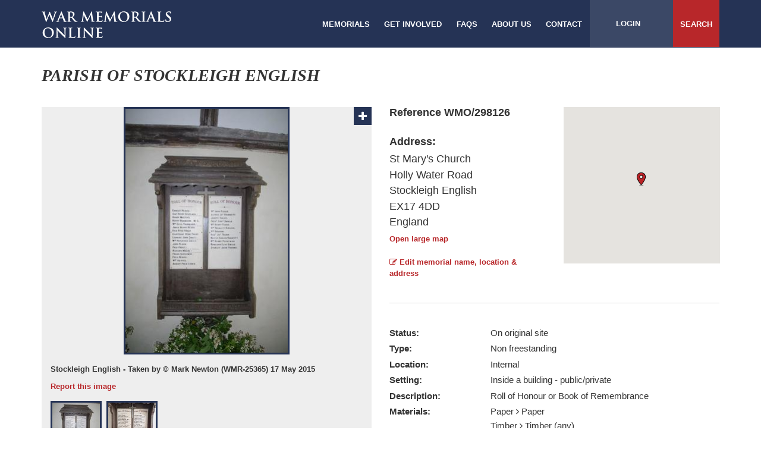

--- FILE ---
content_type: text/html; charset=UTF-8
request_url: https://www.warmemorialsonline.org.uk/memorial/298126/
body_size: 38719
content:
<!DOCTYPE html>
<html lang="en">
    <head>
        <meta charset="utf-8">
        <meta name="twitter:card" content="summary" />

        <title>Parish of Stockleigh English </title>
        <meta property="og:title" content="Parish of Stockleigh English ">
<meta property="og:description" content="Roll of Honour or Book of Remembrance">
<meta property="og:url" content="http://www.warmemorialsonline.org.uk/memorial/298126">
<meta property="og:type" content="article">
<meta property="og:image" content="http://www.warmemorialsonline.org.uk/public/img/298126/656f0b2eaee40_Stockleigh%20English_547x410.jpg">
<meta property="og:image:width" content="1200">
<meta property="og:image:height" content="630">
<meta property="og:image:secure_url" content="http://www.warmemorialsonline.org.uk/public/img/298126/656f0b2eaee40_Stockleigh%20English_547x410.jpg">
<meta name="twitter:card" content="summary_large_image">
<meta name="twitter:title" content="Parish of Stockleigh English ">
<meta name="twitter:description" content="Roll of Honour or Book of Remembrance">
<meta name="twitter:image" content="http://www.warmemorialsonline.org.uk/public/img/298126/656f0b2eaee40_Stockleigh%20English_547x410.jpg">
<meta name="viewport" content="width=device-width, initial-scale=1.0, maximum-scale=1.0, user-scalable=no">
<meta http-equiv="X-UA-Compatible" content="IE=edge">
        <link href="/contrib/font-awesome/css/font-awesome.min.css" media="all" rel="stylesheet" type="text/css">
<link href="/contrib/bootstrap/css/bootstrap.min.css" media="all" rel="stylesheet" type="text/css">
<link href="/css/main.css" media="all" rel="stylesheet" type="text/css">
<link href="/img/favicon.ico" rel="shortcut icon" type="image/x-icon">
<link href="//cdnjs.cloudflare.com/ajax/libs/imageviewer/1.0.0/viewer.css" media="screen" rel="stylesheet" type="text/css">
<link href="//cdnjs.cloudflare.com/ajax/libs/magnific-popup.js/1.1.0/magnific-popup.min.css" media="screen" rel="stylesheet" type="text/css">
<link href="//cdnjs.cloudflare.com/ajax/libs/slick-carousel/1.6.0/slick.min.css" media="screen" rel="stylesheet" type="text/css">
                    <!-- Google Tag Manager -->
            <script>(function(w,d,s,l,i){w[l]=w[l]||[];w[l].push({'gtm.start':
            new Date().getTime(),event:'gtm.js'});var f=d.getElementsByTagName(s)[0],
            j=d.createElement(s),dl=l!='dataLayer'?'&l='+l:'';j.async=true;j.src=
                                'https://www.googletagmanager.com/gtm.js?id='+i+dl;f.parentNode.insertBefore(j,f);
            })(window,document,'script','dataLayer','GTM-TCVMBFG');</script>
            <!-- End Google Tag Manager -->
        
        <script type="text/javascript" src="//maps.googleapis.com/maps/api/js?key=AIzaSyDfqypKSvZN3sjeZpRRx7qfl16r1swoe_A&libraries=places"></script>
<script type="text/javascript" src="//code.jquery.com/jquery-1.11.0.min.js"></script>
<script type="text/javascript" src="/contrib/bootstrap/js/bootstrap.min.js"></script>
<script type="text/javascript" src="//cdnjs.cloudflare.com/ajax/libs/bootbox.js/4.4.0/bootbox.js"></script>
<script type="text/javascript" src="/js/Wmo.js"></script>
<script type="text/javascript" src="//cdn.jsdelivr.net/jquery.slick/1.6.0/slick.min.js"></script>
<script type="text/javascript" src="/contrib/bootstrap-tabcollapse/bootstrap-tabcollapse.js"></script>
<script type="text/javascript" src="//cdnjs.cloudflare.com/ajax/libs/magnific-popup.js/1.1.0/jquery.magnific-popup.min.js"></script>
<script type="text/javascript" src="//cdnjs.cloudflare.com/ajax/libs/imageviewer/1.0.0/viewer.js"></script>
<script type="text/javascript" src="/js/Wmo.Memorial.js?"></script>
    </head>
    <body>
                    <!-- Google Tag Manager (noscript) -->
            <noscript><iframe src="https://www.googletagmanager.com/ns.html?id=GTM-TCVMBFG"
                              height="0" width="0" style="display:none;visibility:hidden"></iframe></noscript>
            <!-- End Google Tag Manager (noscript) -->
        
        <div class="wrapper">

<header>
    <div class="container">
        <a href="/" class="site-logo"><img src="/img/layout/logo_large.png"/></a>
        <nav class="main-menu pull-right">
            <ul class="main">
                <li><a href="/search/">Memorials</a></li>
                <li><a href="/get-involved/">Get involved</a></li>
                <li><a href="/faq/">FAQS</a></li>
                <li><a href="/about-us/">About us</a></li>
                <li><a href="/contact/">Contact</a></li>
            </ul>
            <ul class="options">
                <li class="mobile-open"><a href="#">Menu <i class="fa fa-plus"></i></a></li>

                
                    <li class="user"><a href="/login/">Login</a></li>

                
                <li class="search"><a href="/search/">Search</a></li>
            </ul>
        </nav>
        <nav class="mobile-menu">

            <ul>
                
                    <li class="user"><a href="/login/">Login</a></li>

                                <li class="search"><a href="/search/">Search</a></li>
                                    <li><a href="/search/">Memorials</a></li>
                                    <li><a href="/get-involved/">Get Involved</a></li>
                                    <li><a href="/faq/">FAQS</a></li>
                                    <li><a href="/about-us/">About us</a></li>
                                    <li><a href="/contact/">Contact</a></li>
                            </ul>
        </nav>
    </div>
</header>
<div class="body" role="main">

<div class="container">
    </div>
<div class="container">
    <div class="row">
        <div class="col-md-12">
            <div class="title-bar">
    <div class="pull-left">
        <h1>Parish of Stockleigh English </h1>
    </div>

    
</div>        </div>
    </div>

    <div class="memorial-details-container">
        <div class="row">
            <div class="col-md-6 no-gutter-xs">
                <div class="memorial-image-container">

                                                                    <ul class="slick-carousel">
                                                        <li>
                                <div class="img-container">
                                    <span class="plus"><i class="fa fa-plus"></i></span>
                                    <img src="/public/img/298126/656f0b2eaee40_Stockleigh English_547x410.jpg?v=696e66448bca2"
                                         data-original-src="/public/img/298126/656f0b2eaee40_Stockleigh English.jpg"
                                    />
                                </div>

                                <p class="caption">
                                                                            Stockleigh English -                                                                         Taken by © Mark Newton  (WMR-25365)                                                                             17 May 2015                                                                    </p>
                                <div class="row">
                                    <div class="col-xs-6">
                                        <a href="/report/298126/add/inappropriate-content/image/185402/">
                                            Report this image
                                        </a>
                                    </div>
                                    <div class="col-xs-6 text-right">
                                                                            </div>
                                </div>
                            </li>
                                                        <li>
                                <div class="img-container">
                                    <span class="plus"><i class="fa fa-plus"></i></span>
                                    <img src="/public/img/298126/666888883c76d_PXL_20240611_085500382_547x410.jpg?v=696e66448bca2"
                                         data-original-src="/public/img/298126/666888883c76d_PXL_20240611_085500382.jpg"
                                    />
                                </div>

                                <p class="caption">
                                                                            Stockleigh English Roll of Honour -                                                                         Taken by Andifoxy                                                                             11 Jun 2024                                                                    </p>
                                <div class="row">
                                    <div class="col-xs-6">
                                        <a href="/report/298126/add/inappropriate-content/image/191706/">
                                            Report this image
                                        </a>
                                    </div>
                                    <div class="col-xs-6 text-right">
                                                                            </div>
                                </div>
                            </li>
                                                    </ul>
                        <div class="slick-thumbs">
                            <ul>
                                                                <li>
                                    <img src="/public/img/298126/656f0b2eaee40_Stockleigh English_80x80.jpg?v=696e66448bca2">
                                </li>
                                                                <li>
                                    <img src="/public/img/298126/666888883c76d_PXL_20240611_085500382_80x80.jpg?v=696e66448bca2">
                                </li>
                                                            </ul>
                        </div>
                                        <a href="/memorial/298126/edit/photos/" class="button">Submit a new image</a>
                </div>
            </div>

            <div class="col-md-6">
                <div class="memorial-location-details">
                    <div class="row">
                        <div class="col-sm-6">
                            <p class="bold reference">Reference WMO/298126</p>

                            <div class="address-details">
                                <p class="bold address-label">Address:</p>
                                <p>St Mary's Church</p>
                                <p>Holly Water Road</p>
                                <p></p>
                                <p></p>
                                <p>Stockleigh English</p>
                                <p>EX17 4DD</p>
                                <p>England</p>
                                                                    <a class="open-large-map" href="https://maps.google.com/maps?q=loc:50.845028,-3.634706&z=14" target="_blank">Open large map</a>
                                                            </div>
                                                            <a class="edit-memorial-location" href="/memorial/298126/edit/address"><i
                                    class="fa fa-edit"></i> Edit memorial name, location & address</a>
                                                    </div>
                                                    <div class="col-sm-6">
                                <div id="memorial-map">
                                </div>
                                                                <script>
                                    var markers = {"position":{"lat":50.845028,"lng":-3.634706},"conditionLevel":"Good","tooltipHtml":"<div class=\"marker-container\">\n    <div class=\"result-item\">\n        <div class=\"image-container\">\n            <img src=\"\" alt=\"\">\n        <\/div>\n        <div class=\"inner\">\n            <h4><a href=\"\/\"><\/a><\/h4>\n            <p class=\"address\"><\/p>\n            <a href=\"\/\">Read more<\/a>\n        <\/div>\n\n    <\/div>\n<\/div>"},
                                        searchLocation = {"lat":50.845028,"lng":-3.634706};
                                </script>
                            </div>
                                            </div>
                </div>

                
                <div class="memorial-details">
                    
                                                                    <div class="md-group status">
                            <span class="md-label">Status:</span>
                                                            <span class="md-value">On original site</span>
                                                    </div>
                                                                    <div class="md-group type">
                            <span class="md-label">Type:</span>
                                                            <span class="md-value">Non freestanding</span>
                                                    </div>
                                                                    <div class="md-group location">
                            <span class="md-label">Location:</span>
                                                            <span class="md-value">Internal</span>
                                                    </div>
                                                                    <div class="md-group setting">
                            <span class="md-label">Setting:</span>
                                                            <span class="md-value">Inside a building - public/private</span>
                                                    </div>
                                                                    <div class="md-group description">
                            <span class="md-label">Description:</span>
                                                            <span class="md-value">Roll of Honour or Book of Remembrance</span>
                                                    </div>
                                                                    <div class="md-group materials">
                            <span class="md-label">Materials:</span>
                                                            <div class="md-value">
                                    <ul class="md-list">
                                                                                    <li>Paper  <i class="fa fa-angle-right"></i>  Paper</li>
                                                                                    <li>Timber  <i class="fa fa-angle-right"></i>  Timber (any)</li>
                                                                            </ul>
                                </div>
                                                    </div>
                                                                    <div class="md-group lettering">
                            <span class="md-label">Lettering:</span>
                                                            <span class="md-value">Other</span>
                                                    </div>
                                                                    <div class="md-group conflicts">
                            <span class="md-label">Conflicts:</span>
                                                            <div class="md-value">
                                    <ul class="md-list">
                                                                                    <li>First World War (1914-1918)</li>
                                                                            </ul>
                                </div>
                                                    </div>
                                                                    <div class="md-group about">
                            <span class="md-label">About the memorial:</span>
                                                            <span class="md-value">In the porch. Wooden board with two sheets of paper attached. Canopy at top. Carved inacsriptions.</span>
                                                    </div>
                                                            <a href="/memorial/298126/edit/details/"><i class="fa fa-edit"></i> Edit memorial details</a>
                                    </div>
            </div>
        </div>
    </div>

    <div class="memorial-report-buttons">
        <div class="row">
            <div class="col-md-4 col-lg-3 col-sm-4">
                <a href="/report/298126/add/concern/" class="button">Report a concern with this memorial</a>
            </div>
            <div class="col-md-4 col-lg-3 col-sm-4">
                <a href="/report/298126/add/duplicate/" class="button">Report a duplicate memorial record</a>
            </div>
            <div class="col-md-4 col-lg-3 col-sm-4">
                <a href="/report/298126/add/inappropriate-content/memorial/298126/"
                   class="button"
                >
                    Report an inappropriate record
                </a>
            </div>
        </div>
    </div>

    <div class="memorial-tab-details">
        <div class="row">
            <div class="col-md-12">
                <ul class="nav nav-tabs nav-justified">
                    <li class="active">
                        <a href="#condition" role="tab" id="profile-tab" data-toggle="tab" aria-controls="profile"
                           aria-expanded="false">Condition</a>
                    </li>
                    <li>
                        <a href="#grants" role="tab" id="profile-tab" data-toggle="tab" aria-controls="profile"
                           aria-expanded="false">Grants</a>
                    </li>
                    <li>
                        <a href="#comments" role="tab" id="profile-tab" data-toggle="tab" aria-controls="profile"
                           aria-expanded="false">Comments (0)</a>
                    </li>
                    <li>
                        <a href="#links" role="tab" id="profile-tab" data-toggle="tab" aria-controls="profile"
                           aria-expanded="false">Links (1)</a>
                    </li>
                    <li>
                        <a href="#names" role="tab" id="profile-tab" data-toggle="tab" aria-controls="profile"
                           aria-expanded="false">Names</a>
                    </li>
                    <li>
                        <a href="#protection" role="tab" id="profile-tab" data-toggle="tab" aria-controls="profile"
                           aria-expanded="false">Protection</a>
                    </li>
                </ul>

                <div class="tab-content">
                    <div role="tabpanel" class="tab-pane active" id="condition">
                        <div class="button-container">
                            <a href="/report/298126/add/condition/" class="submit-condition button">Submit a condition update</a>
                        </div>
                                                                                    <div class="form-container separator large-label">
                                    <div class="form-buffer">
                                        <form action="" method="POST" name="condition-form" role="form" class="" id="condition-form"><input type="hidden" name="conditionId" disabled="disabled" class="form-control" value="258648"><input type="hidden" name="createdByUserId" disabled="disabled" class="form-control" value="2319"><div class="form-group "><label>Condition Level:</label><select name="conditionLevelId" disabled="disabled" class="form-control"><option value="3">Fair</option>
<option value="2" selected="selected">Good</option>
<option value="7">Lost/Missing/Temporary</option>
<option value="4">Poor</option>
<option value="6">Unknown</option>
<option value="5">Very bad</option></select></div>
<div class="form-group "><label>Comments:</label><textarea name="comments" readonly="readonly" disabled="disabled" class="form-control"></textarea></div>
<div class="form-group "><label>Submitted by:</label><input type="text" name="createdBy" readonly="readonly" disabled="disabled" class="form-control" value="Andifoxy"></div>
<div class="form-group "><label>Submitted date:</label><input type="text" name="createdDate" readonly="readonly" disabled="disabled" class="form-control" value="11&#x20;Jun&#x20;2024"></div>
<input type="hidden" name="notWmtEligible" disabled="disabled" class="form-control" value="0"></form>                                                                                                                        <a class="report-condition"
                                           href="/report/298126/add/inappropriate-content/condition/258648/"
                                        >
                                            Report this condition update
                                        </a>
                                        <br>
                                                                                <br>
                                        <a class="report-condition"
                                           href="/report/298126/view/condition/258648/"
                                        >
                                            View more details
                                        </a>
                                        <br>
                                                                            </div>
                                </div>
                                                            <div class="form-container separator large-label">
                                    <div class="form-buffer">
                                        <form action="" method="POST" name="condition-form" role="form" class="" id="condition-form"><input type="hidden" name="conditionId" disabled="disabled" class="form-control" value="254445"><input type="hidden" name="createdByUserId" disabled="disabled" class="form-control" value="2004"><div class="form-group "><label>Condition Level:</label><select name="conditionLevelId" disabled="disabled" class="form-control"><option value="3">Fair</option>
<option value="2" selected="selected">Good</option>
<option value="7">Lost/Missing/Temporary</option>
<option value="4">Poor</option>
<option value="6">Unknown</option>
<option value="5">Very bad</option></select></div>
<div class="form-group "><label>Comments:</label><textarea name="comments" readonly="readonly" disabled="disabled" class="form-control"></textarea></div>
<div class="form-group "><label>Submitted by:</label><input type="text" name="createdBy" readonly="readonly" disabled="disabled" class="form-control" value="Christopher"></div>
<div class="form-group "><label>Submitted date:</label><input type="text" name="createdDate" readonly="readonly" disabled="disabled" class="form-control" value="05&#x20;Dec&#x20;2023"></div>
<input type="hidden" name="notWmtEligible" disabled="disabled" class="form-control" value="0"></form>                                                                                                                        <a class="report-condition"
                                           href="/report/298126/add/inappropriate-content/condition/254445/"
                                        >
                                            Report this condition update
                                        </a>
                                        <br>
                                                                                <br>
                                        <a class="report-condition"
                                           href="/report/298126/view/condition/254445/"
                                        >
                                            View more details
                                        </a>
                                        <br>
                                                                            </div>
                                </div>
                                                                        </div>
                    <div role="tabpanel" class="tab-pane" id="grants">
                        <div class="form-container separator large-label">
                            <div class="form-buffer">
                                                                    <p>Grants to support the repair and conservation of war memorials are available
                                    from the charity <a href="http://www.warmemorials.org/grants/" target="_blank">War Memorials
                                    Trust</a>  if it has raised funds. Support is focused on war memorials in Very
                                    bad or Poor condition or where there is a serious Concern.</p>

                                    <p>Before applying for a grant you should read the advice available on War
                                    Memorials Trust`s website. The
                                    <a href="http://www.warmemorials.org/uploads/publications/576.pdf" target="_blank">
                                    What we can and cannot fund</a> helpsheet explains what types of work
                                    the charity can fund.</p>

                                    <p>If you believe your project is eligible for a grant you should complete the
                                    Pre-application enquiry form. You will need to be registered and logged in to
                                    complete this.</p>

                                    <p>The Pre-application enquiry form is a series of questions to see if your project
                                    is eligible. If it is, you will need to provide further details and submit current
                                    colour photographs of the war memorial in either a png, gif, jpg or jpeg
                                    format.</p>

                                    <p>You can save your Pre-application enquiry form as you go along. Once submitted
                                    War Memorials Trust will respond.</p>

                                    <p>Please be aware that a summary of your enquiry, without your contact details,
                                    will appear on this page once submitted. This ensures others are aware that an
                                    enquiry has been made and can read the response to avoid duplicate enquiries.
                                    Information provided by you to us will be used for the purpose of managing the
                                    grant enquiry, for further details please read our
                                    <a href="https://www.warmemorialsonline.org.uk/terms-conditions/" target="_blank">
                                        Terms and Conditions
                                    </a> and
                                    <a href="https://www.warmemorialsonline.org.uk/privacy-policy/" target="_blank">
                                        Privacy Policy
                                    </a>.</p>

                                    <div class="button-container">
                                                                                <a href="/memorial/grants/pre-application/298126/add/"
                                           class="submit-grant-pre-application button"
                                        >
                                            pre-application
                                        </a>
                                    </div>

                                
                                <p>As a charity, War Memorials Trust relies on voluntary donations and every
                                contribution, no matter how large or small, makes a really big difference to our work.
                                Your donation will help protect and conserve war memorials for future generations so
                                please support War Memorials Trust’s work.</p>

                                <div class="button-container">
                                    <a href="http://www.warmemorials.org/donate-online/"
                                       class="submit-condition button"
                                       target="_blank"
                                    >
                                        donate here
                                    </a>
                                </div>
                            </div>
                        </div>
                                            </div>
                    <div role="tabpanel" class="tab-pane" id="comments">
                        <div class="button-container">
                            <a href="/memorial/298126/add/comment/" class="submit-comment button">Submit a new comment</a>
                        </div>
                                            </div>
                    <div role="tabpanel" class="tab-pane" id="links">
                        <div class="button-container">
                            <a href="/memorial/298126/add/link/" class="submit-link button">Submit a new link</a>
                        </div>
                                                                                    <div class="form-container separator">
                                    <div class="form-buffer">
                                        <form action="" method="POST" name="memorial-link-form" role="form" class="" id="memorial-link-form"><div class="row"><input type="hidden" name="linkId" disabled="disabled" class="form-control" value="IWM"><input type="hidden" name="memorialId" disabled="disabled" class="form-control" value="298126"><input type="hidden" name="createdByUserId" disabled="disabled" class="form-control" value=""><div class="form-group "><label>Related link name:</label><input type="text" name="link" readonly="readonly" disabled="disabled" class="form-control" value="Imperial&#x20;War&#x20;Museum&#x2019;s&#x20;War&#x20;Memorials&#x20;Register"></div>
<div class="form-group "><label>Related link URL:</label><input type="text" name="url" readonly="readonly" disabled="disabled" class="form-control" value="https&#x3A;&#x2F;&#x2F;www.iwm.org.uk&#x2F;memorials&#x2F;item&#x2F;memorial&#x2F;25365"></div>
<div class="form-group  col- textarea"><label>Description:</label><textarea name="description" readonly="readonly" disabled="disabled" class="form-control">Historical and other information on the war memorial held by the War Memorials Register which may include a list of names if held by them.</textarea></div>
<div class="form-group "><label>Submitted by:</label><input type="text" name="createdBy" readonly="readonly" disabled="disabled" class="form-control" value="War&#x20;Memorials&#x20;Trust"></div>
<div class="form-group "><label>Submitted date:</label><input type="datetime" name="createdDate" readonly="readonly" disabled="disabled" class="form-control" value="19&#x20;Jan&#x20;2026"></div>
</div></form>                                                                                                                    </div>
                                </div>
                                                                        </div>
                    <div role="tabpanel" class="tab-pane" id="names">
                                                <div class="button-container">
                            <a href="/memorial/298126/edit/details/" class="edit-names button">Edit information</a>
                        </div>
                                                                            <div class="form-container">
                                <div class="form-buffer">
                                                                            <div class="form-group">
                                            <label>Inscription:</label>

                                            <p class="input-value">Top - FOR GOD KING AND COUNTRY/ 

(column 1) ROLL OF HONOUR (17 names) 

| (column 2) ROLL OF HONOUR/ (12 names)/

Bottom - PARISH OF STOCKLEIGH ENGLISH</p>
                                        </div>
                                                                                                        </div>
                            </div>
                                            </div>
                    <div role="tabpanel" class="tab-pane" id="protection">
                        <div class="form-container separator large-label">
                            <div class="form-buffer">
                                <div class="button-container">
                                    <a href="/report/298126/add/protection/information" class="suggest-information button">Suggest information</a>
                                </div>
                                <div class="form-group">
                                    <label>Listing grade:</label>
                                    <p class="input-value">Information Required</p>
                                </div>
                                <div class="form-group">
                                    <label>Listing URL:</label>
                                    <p class="input-value">
                                                                                    Information Required
                                                                            </p>
                                </div>
                                <div class="form-group">
                                    <label>Unique listing reference number:</label>
                                    <p class="input-value">Information Required</p>
                                </div>
                                <div class="form-group">
                                    <label>Conservation area:</label>
                                    <p class="input-value">Information Required</p>
                                </div>
                                <div class="form-group">
                                    <label>Local list / Historic environment record:</label>
                                    <p class="input-value">Information Required</p>
                                </div>
                            </div>
                        </div>
                        <div class="form-container separator large-label">
                            <div class="form-buffer">
                                <div class="button-container">
                                    <a href="/report/298126/add/protection/custodianship" class="suggest-information button">Claim Custodianship</a>
                                </div>
                                <div class="form-group">
                                    <label>Custodian name:</label>
                                    <p class="input-value">Information Required</p>
                                </div>
                                <div class="form-group">
                                    <label>Custodian website:</label>
                                    <p class="input-value">
                                                                                    Information Required
                                                                            </p>
                                </div>
                            </div>
                        </div>
                    </div>
                </div>
            </div>
        </div>
    </div>
</div>

<script type="text/javascript">
    if (Wmo) {
        Wmo.Memorial.init({"view":"view"});
    }
</script>
</div>
<footer>
    <div class="container">
        <div class="footer-top">
            <div class="row">
                <div class="col-md-3 col-xs-3" >
                    <h3>Supported by:</h3>
                </div>
                <div class="col-md-2 col-xs-2 logo" style="height: 74px;">
                    <a href="http://www.warmemorials.org/" target="_blank">
                        <img src="/img/layout/logo.png"/>
                    </a>
                </div>
                <div class="col-md-2 col-xs-2 logo">
                    <a href="https://historicengland.org.uk/" target="_blank">
                        <img src="/img/layout/logos/HE_Logo.jpg"/>
                    </a>
                </div>
                <div class="col-md-2 col-xs-2 logo">
                    <a href="https://www.historicenvironment.scot/" target="_blank">
                        <img src="/img/layout/logos/HIS_Logo.jpg"/>
                    </a>
                </div>
                <div class="col-md-2 col-xs-2 logo">
                    <a href="https://cadw.gov.wales/" target="_blank">
                        <img src="/img/layout/logos/CADW_Logo.png"/>
                    </a>
                </div>
<!--                 <div class="col-md-2 col-xs-2 logo"> -->
<!--                     <a href=" http://gov.wales/?lang=en" target="_blank"> -->
<!--                         <img src="/img/layout/logos/logo_footer_cy.gif"/> -->
<!--                     </a> -->
<!--                 </div> -->
            </div>
        </div>
        <div class="footer-bottom">
            <div class="row footer-bottom">
                <div class="col-md-12">
                                            <div class="text-center">
                            <p>War Memorials Online c/o War Memorials Trust, 70 Cowcross Street, London, EC1M 6EJ</p>

                            <p>Telephone: 020 7233 7356
                                | <a href="mailto:conservation@warmemorials.org">Email Us</a>                                | <a href="/terms-conditions/">Terms & Conditions</a>
                                | <a href="/acceptable-use-policy/">Acceptable Use Policy</a>
                                | <a href="/privacy-policy/">Privacy Policy</a>
                                | <a href="/cookie/">Cookie Policy</a>
                            </p>

                            <p>Copyright © War Memorials Trust Registered Charity Number: 1201442 | Site by
                                <a class="bold" href="http://www.totallycommunications.com/">Totally
                                    Communications</a></p>
                        </div>
                </div>
            </div>
        </div>
    </div>
</footer>
            </div>
        </div>
        <script type="text/javascript">
            if (Wmo) {
                Wmo.postInit();
            }
        </script>
    </body>
</html>
